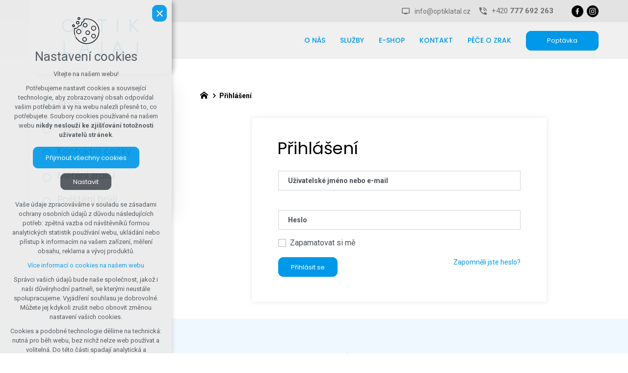

--- FILE ---
content_type: text/html; charset=utf-8
request_url: https://www.optiklatal.cz/prihlaseni
body_size: 6359
content:


<!DOCTYPE html>
<html xmlns="http://www.w3.org/1999/xhtml" lang="cs" xml:lang="cs" dir="ltr">

<head>

<title>Přihlášení | Optik Látal - Optika Žďár nad Sázavou</title>
<meta charset="utf-8">
    <meta name="description" content="Mezi našimi produkty najdete brýlové obruby, brýlové čočky, sluneční brýle, sluneční dioptrické brýle a další brýlové doplňky.">

<meta name="author" content="XART s.r.o.">
<meta name="robots" content="index,follow" />


        <script data-cookieconsent="ignore">
            window.dataLayer = window.dataLayer || [];
            function gtag() {
                dataLayer.push(arguments)
            }
            gtag("consent", "default", {
                ad_personalization: "denied",
                ad_storage: "denied",
                ad_user_data: "denied",
                analytics_storage: "denied",
                functionality_storage: "denied",
                personalization_storage: "denied",
                security_storage: "denied",
                wait_for_update: 500
            });
            gtag("set", "ads_data_redaction", true);
            gtag("set", "url_passthrough", true);
        </script>

<link rel="stylesheet" media="not print" href="/assets/fe/optiklatal_2023/css/froala.css?v=1744740995">
<meta name="viewport" content="width=device-width,initial-scale=1">
<link rel="apple-touch-icon" sizes="180x180" href="/assets/fe/optiklatal_2023/favicon/apple-touch-icon.png">
<link rel="icon" type="image/png" href="/assets/fe/optiklatal_2023/favicon/favicon-96x96.png" sizes="96x96">
<link rel="icon" type="image/svg+xml" href="/assets/fe/optiklatal_2023/favicon/favicon.svg">
<link rel="manifest" href="/assets/fe/optiklatal_2023/favicon/site.webmanifest">
<link rel="shortcut icon" href="/assets/fe/optiklatal_2023/favicon/favicon.ico">
<meta name="msapplication-TileColor" content="#ffffff">
<meta name="msapplication-TileImage" content="/assets/fe/optiklatal_2023/favicon/mstile-144x144.png">
<meta name="msapplication-config" content="/assets/fe/optiklatal_2023/favicon/browserconfig.xml">
<meta name="theme-color" content="#ffffff">

<link rel="stylesheet" href="/assets/fe/optiklatal_2023/svg/svg-symbols.css?v=1744740903" media="not print">
<link rel="stylesheet" href="/assets/fe/optiklatal_2023/css/jquery.fancybox.min.css?v=1744740892" media="not print">
<link rel="stylesheet" href="/assets/fe/optiklatal_2023/css/segments/accessibility.css?v=1744740886" media="not print">
<link rel="stylesheet" href="/assets/fe/optiklatal_2023/css/segments/search.css?v=1744740886" media="not print">

<script src="/assets/fe/optiklatal_2023/js/jquery.min.js?v=1744740891"></script>
<script src="/assets/fe/optiklatal_2023/js/other/nette.ajax.js?v=1746435914"></script>
<script src="/assets/fe/optiklatal_2023/js/popper.min.js?v=1744740892"></script>
<script src="/assets/fe/optiklatal_2023/js/bootstrap.bundle.min.js?v=1744740891"></script>
<script src="/assets/fe/optiklatal_2023/js/jquery.basictable.min.js?v=1744740891"></script>
<script src="/assets/fe/optiklatal_2023/js/base/scripts.js?v=1746435914"></script>
<script src="/assets/fe/optiklatal_2023/js/jquery.fancybox.min.js?v=1744740892"></script>
<script src="/assets/fe/optiklatal_2023/js/util.js?v=1744740891"></script>

<link rel="stylesheet" href="/assets/fe/optiklatal_2023/css/segments/wf-10-2-5.css?v=1744740886" media="not print">
<link rel="stylesheet" href="/assets/fe/optiklatal_2023/css/segments/wrapper-header.css?v=1744740886" media="not print">

<link id="load-source-files" rel="stylesheet" href="/assets/fe/optiklatal_2023/css/segments/wf-15-6.css?v=1744740886">
		<link rel="stylesheet" media="not print" type="text/css" href="/assets/fe/optiklatal_2023/css/segments/wf-1-5.css?v=1744740886">
		<link rel="stylesheet" media="not print" type="text/css" href="/assets/fe/optiklatal_2023/css/segments/wf-95-2-1.css?v=1744740886">
		<link rel="stylesheet" media="not print" type="text/css" href="/assets/fe/optiklatal_2023/css/segments/wf-80-1.css?v=1744740886">
<link rel="stylesheet" href="/assets/fe/optiklatal_2023/css/template.css?v=1744740993" media="not print">




    <link rel="canonical" href="https://www.optiklatal.cz/prihlaseni" />
<meta id="assets-path" data-route="/assets/fe/optiklatal_2023/">

<meta property="og:url" content="https://www.optiklatal.cz/prihlaseni"/>
<meta property="og:type" content="website"/>
<meta property="og:title" content="Přihlášení"/>
<meta property="og:site_name" content="Optik Látal - Optika Žďár nad Sázavou"/>
<meta property="og:description" content="Mezi našimi produkty najdete brýlové obruby, brýlové čočky, sluneční brýle, sluneční dioptrické brýle a další brýlové doplňky."/>


<meta name="facebook-domain-verification" content="ofzwolvxcpdjeb0apbm0rk4twtqe6x" />


        <!-- Google Tag Manager -->
        <script>(function(w,d,s,l,i){ w[l]=w[l]||[];w[l].push({'gtm.start':
        new Date().getTime(),event:'gtm.js'});var f=d.getElementsByTagName(s)[0],
        j=d.createElement(s),dl=l!='dataLayer'?'&l='+l:'';j.async=true;j.src=
        'https://www.googletagmanager.com/gtm.js?id='+i+dl;f.parentNode.insertBefore(j,f);
        })(window,document,'script','dataLayer',"GTM-TJ7TTJT");</script>
        <!-- End Google Tag Manager -->

		<script type="text/javascript" src="/assets/fe/optiklatal_2023/js/segments/wf-95-2-1.js?v=1746435914"></script>
		<script type="text/javascript" src="/assets/fe/optiklatal_2023/js/segments/smap.js?v=1746435914"></script>
		<script type="text/javascript" src="/assets/fe/js/fbc.js?v=1747652045"></script>
		<script type="text/javascript" src="/assets/fe/js/cookieBar.js?v=1747652045"></script>
		<script type="text/javascript" src="/assets/fe/optiklatal_2023/js/segments/wf-80-1.js?v=1746435914"></script>
</head>

	<body class="body-subpage  page-33 type-system-login page-no-h1">



        <!-- Google Tag Manager (noscript) -->
        <noscript><iframe src="https://www.googletagmanager.com/ns.html?id=GTM-TJ7TTJT"
        height="0" width="0" style="display:none;visibility:hidden"></iframe></noscript>
        <!-- End Google Tag Manager (noscript) -->


<script> document.documentElement.className += ' js'</script>

<div id="snippet--messages">
	<div class="wrapper-toast" id="flashes">
	</div>
</div>
				<div class="body-crop">



<div class="wrapper-header ">
	<div class="wf-header-10-2-5">
		<header role="banner">
			<div class="container">
				<div class="wf-outer">
					<div class="wf-wrapper">


		<div class="fr-customHtml logo" data-fr-id="2">
		
<div class="wrapper-logo">
    <div class="wrapper-logo-inner">
        <div class="wrapper-logo-img">
            <a href="https://www.optiklatal.cz">
                <img src="/assets/fe/optiklatal_2023/svg/src/img/logo-header.svg" alt="Optik Látal - Optika Žďár nad Sázavou">
            </a>
        </div>
    </div>
</div>

		</div>

						<div class="wrapper-right">
							<div class="wrapper-row-1">


		<div class="fr-contactInfo icon-first mark-hamburger-contact" data-fr-id="3">
		

    <ul class="items">

<li class="item  email email-1">
			<a href="mailto:info@optiklatal.cz" class="icon-text">
				<div class="icon-text-wrapper">
					<div class="icon-caption"> info@optiklatal.cz </div>
						<div class="icon-svg">
							<svg class="icon-email" aria-hidden="true">
							<use xlink:href="/assets/fe/optiklatal_2023/svg/svg-symbols.svg#icon-email"></use>
							</svg>
						</div>
				</div>
			</a>
</li>

<li class="item  phone phone-1">
			<a href="tel:+420777692263" class="icon-text">
				<div class="icon-text-wrapper">
					<div class="icon-caption"> +420 <strong>777 692 263</strong> </div>
						<div class="icon-svg">
							<svg class="icon-phone" aria-hidden="true">
							<use xlink:href="/assets/fe/optiklatal_2023/svg/svg-symbols.svg#icon-phone"></use>
							</svg>
						</div>
				</div>
			</a>
</li>
    </ul>

		</div>
		<div class="fr-socialIcons mark-hamburger-social" data-fr-id="4">
		
	<div class="wrapper-title">
		
	</div>
	<nav role="navigation" aria-label="">
		<ul>
			<li>
				<a href="https://www.facebook.com/OptikLatal/" target="_blank" class="wrapper-facebook">
						<svg class="icon-facebook" aria-hidden="true"> <use xlink:href="/assets/fe/optiklatal_2023/svg/svg-symbols.svg#icon-facebook"></use> </svg>
					<span class="bf">facebook</span>
				</a>
			</li>
			<li>
				<a href="https://www.instagram.com/optiklatal/" target="_blank" class="wrapper-instagram">
						<svg class="icon-instagram" aria-hidden="true"> <use xlink:href="/assets/fe/optiklatal_2023/svg/svg-symbols.svg#icon-instagram"></use> </svg>
					<span class="bf">instagram</span>
				</a>
			</li>
		</ul>
	</nav>

		</div>

							</div>
							<div class="wrapper-row-2">


		<div class="fr-menu mark-header-menu mark-hamburger-menu" data-order="2" data-fr-id="6">
		

<nav role="navigation" aria-label="" data-lang-show="Zobrazit podnabídku" data-lang-hide="Skrýt podnabídku">
	<ul class="menu-webmenu-web drop-down horizontally-menu mark-wrapper-menu" data-lang-more="Více" data-count-item="0">
			<li >
				<div class="wr">

							<a class="item-link" href="/o-nas" >
								<span class="item-title">O nás</span>
							</a>
				</div>
					</li>
			<li >
				<div class="wr">

							<a class="item-link" href="/nase-sluzby" >
								<span class="item-title">Služby</span>
							</a>
				</div>
					</li>
			<li >
				<div class="wr">

							<a class="item-link" href="https://eshop.optiklatal.cz/"  target="_blank">
								<span class="item-title">E-shop</span>
							</a>
				</div>
					</li>
			<li >
				<div class="wr">

							<a class="item-link" href="/kontakt" >
								<span class="item-title">Kontakt</span>
							</a>
				</div>
					</li>
			<li >
				<div class="wr">

							<a class="item-link" href="/pece-o-zrak" >
								<span class="item-title">Péče o zrak</span>
							</a>
				</div>
					</li>
	</ul>
</nav>

		</div>
		<div class="fr-customHtml-button mark-hamburger-button-bottom mark-header-button" data-fr-id="5">
		
<div class="container">
    <div class="wrapper">
            <div class="wrapper-subtitle">
                <p><a class="btn  icon-text " href="/poptavka"><span class="icon-text-wrapper"><span class="icon-caption">Poptávka</span></span></a></p>
            </div>
    </div>
</div>

		</div>

							</div>
						</div>
					</div>
					<div class="wf-wrapper-bottom">



					</div>
				</div>
			</div>
		</header>
	</div>
</div>
						




				<div class="container">
					<div class="layout">
						<aside role="complementary" class="layout-left">


		<section class="fr-menu menu-items mark-header-menu mark-hamburger-menu" data-order="1" data-fr-id="14">
		

<div class="wf-fragment-1-5">
	<div class="container">
		<div class="wf-wrapper">
			<div class="wf-inner">
				<div class="wf-content">
					<nav role="navigation" aria-label="" data-lang-show="Zobrazit podnabídku" data-lang-hide="Skrýt podnabídku">
						<ul class="menu-web click-down" data-lang-more="Více" data-count-item="0">
								<li >
									<div class="wr">
												<a href="/akce" class="item-link" ><span>Akce</span></a>
									</div>
										</li>
								<li >
									<div class="wr">
												<a href="/typy-bryli" class="item-link" ><span>Typy brýlí</span></a>
									</div>
										</li>
								<li >
									<div class="wr">
												<a href="/kontaktni-cocky" class="item-link" ><span>Kontaktní čočky</span></a>
									</div>
										</li>
								<li >
									<div class="wr">
												<a href="/mereni-zraku" class="item-link" ><span>Měření zraku</span></a>
									</div>
										</li>
								<li >
									<div class="wr">
												<a href="/pojisteni-bryli-proti-rozbiti-zdarma" class="item-link" ><span>Pojištění brýlí</span></a>
									</div>
										</li>
						</ul>
					</nav>
				</div>
			</div>
		</div>
	</div>
</div>

		</section>

						</aside>
						<main id="main" role="main" class="main layout-right">
							<div class="wrapper-main">




		<div class="fr-breadcrumbs" data-fr-id="13">
		
<nav role="navigation" aria-label="Drobečková navigace">
    <ol itemscope itemtype="http://schema.org/BreadcrumbList">
        <li itemprop="itemListElement" itemscope itemtype="http://schema.org/ListItem">
            <a itemprop="item" href="https://www.optiklatal.cz">
                <span itemprop="name">Položka</span>
            </a>
            <meta itemprop="position" content="1">
        </li>
            <li itemprop="itemListElement" itemscope itemtype="http://schema.org/ListItem">
                <a itemprop="item" href="https://www.optiklatal.cz/prihlaseni">
                    <span itemprop="name">Přihlášení</span>
                </a>
                <meta itemprop="position" content="2">
            </li>
    </ol>
</nav>

		</div>

	<div class="fr-login ">

	<div class="wrapper-page">

<div class="wf-fragment-13-1 wf-userforms">
    <div class="container">
        <div class="wf-wrapper">
            <div class="wf-inner">
                <div class="wf-header">
                    <h1>
                        Přihlášení
                    </h1>
                </div>
                <div class="wf-content">
                        <form action="/prihlaseni" method="post" id="frm-Login-loginFormControl" class="form-label-sensitive form-user-profile">
                            <div class="form-group">
                                <div class="input-line">
                                    <label for="frm-Login-loginFormControl-username" class="required label">Uživatelské jméno nebo e-mail</label>
                                    <input type="text" name="username" class="form-control" id="frm-Login-loginFormControl-username" required data-nette-rules='[{"op":":filled","msg":"Zadejte uživatelské jméno nebo e-mail"}]'>
                                </div>
                                <div class="input-line">
                                    <label for="frm-Login-loginFormControl-password" class="required label">Heslo</label>
                                    <input type="password" name="password" class="form-control" id="frm-Login-loginFormControl-password" required data-nette-rules='[{"op":":filled","msg":"Zadejte heslo"}]'>
                                </div>
                                <div class="custom-control custom-checkbox custom-control-inline">
                                    <input type="checkbox" name="remember" id="frm-Login-loginFormControl-remember" class="custom-control-input">
                                    <label for="frm-Login-loginFormControl-remember" class="custom-control-label">Zapamatovat si mě</label>
                                </div>
                                <div class="wrapper-footer">
                                    <div class="wrapper-button">
                                        <input type="submit" name="send" class="btn" value="Přihlásit se">
                                    </div>
                                    <div class="wrapper-note">
                                        <ul>
                                            <li>
                                                <a href="/obnova-hesla">
                                                    Zapomněli jste heslo?
                                                </a>
                                            </li>
                                        </ul>
                                    </div>
                                </div>
                            </div>
                        <input type="hidden" name="_do" value="Login-loginFormControl-submit"></form>

                </div>
            </div>
        </div>
    </div>
</div>

    </div>
	</div>


		<section class="fr-banners pikto-items usp-ban fragment-bg-blue  wr-uh" data-fr-id="25">
		

<div class="wf-fragment-95-2-1  ">
<div class="wf-fragment">


        <div class="container">
            <div class="wf-wrapper">
                <div class="wf-inner">

                    <div class="wf-content">
						<div class="wrapper-items">
							<ul class="items cnt-4" >
									<li class="item historie-vice-nez-80-let">
											<div class="wrapper-link-item">

		<div class="wrapper-svg-item icon_1">
			<div class="box-svg-item">
			<img class="img-icon" src="/storage/svgIcons/4/bryle.svg" alt="" aria-hidden="true" width="148" height="68">
			</div>
		</div>


											<div class="wrapper-title-item">
												<div class="box-title-item">
													<h2 class="title-item">
														Historie <strong>více než 80 let</strong>
													</h2>
												</div>
											</div>
											</div>
									</li>
									<li class="item vsichni-zamestnanci-jsou-ocni-optici-nebo-optometriste">
											<div class="wrapper-link-item">

		<div class="wrapper-svg-item icon_1">
			<div class="box-svg-item">
			<img class="img-icon" src="/storage/svgIcons/2/eye.svg" alt="" aria-hidden="true" width="127" height="105">
			</div>
		</div>


											<div class="wrapper-title-item">
												<div class="box-title-item">
													<h2 class="title-item">
														Všichni zaměstnanci jsou <strong>oční optici</strong> nebo <strong>optometristé</strong>
													</h2>
												</div>
											</div>
											</div>
									</li>
									<li class="item brouseni-skel-primo-na-optice">
											<div class="wrapper-link-item">

		<div class="wrapper-svg-item icon_1">
			<div class="box-svg-item">
			<img class="img-icon" src="/storage/svgIcons/1/obrucky.svg" alt="" aria-hidden="true" width="156" height="88">
			</div>
		</div>


											<div class="wrapper-title-item">
												<div class="box-title-item">
													<h2 class="title-item">
														<strong>Broušení skel</strong> přímo na&nbsp;optice
													</h2>
												</div>
											</div>
											</div>
									</li>
									<li class="item 1-500-bryli-primo-na-optice">
											<div class="wrapper-link-item">

		<div class="wrapper-svg-item icon_1">
			<div class="box-svg-item">
			<img class="img-icon" src="/storage/svgIcons/3/optic.svg" alt="" aria-hidden="true" width="154" height="77">
			</div>
		</div>


											<div class="wrapper-title-item">
												<div class="box-title-item">
													<h2 class="title-item">
														<strong>1 500 brýlí</strong> přímo na&nbsp;optice
													</h2>
												</div>
											</div>
											</div>
									</li>
							</ul>
						</div>
					</div>
                </div>
            </div>
        </div>
	</div>
</div>

		</section>



							</div>
						</main>
					</div>
				</div>


<footer role="contentinfo" class="footer">
	<div class="wf-footer-15-6">
		<div class="footer-top">
			<div class="footer-item-0">
				<div class="wrapper-row-1">


		<div class="fr-contactInfo" data-fr-id="12">
		
    <div class="wrapper-title" id="title-fr-12" >
        <h2>Optik Látal</h2>
    </div>

    <ul class="items">

<li class="item  address">
			<div class="icon-text">
				<div class="icon-text-wrapper">
					<div class="icon-caption"> Studentská 4 - poliklinika<br>591 01 Žďár nad Sázavou </div>
						<div class="icon-svg">
							<svg class="icon-address" aria-hidden="true">
							<use xlink:href="/assets/fe/optiklatal_2023/svg/svg-symbols.svg#icon-address"></use>
							</svg>
						</div>
				</div>
			</div>
</li>

<li class="item  phone phone-1">
			<a href="tel:+420777692263" class="icon-text">
				<div class="icon-text-wrapper">
					<div class="icon-caption"> +420 <strong>777 692 263 </strong> </div>
						<div class="icon-svg">
							<svg class="icon-phone" aria-hidden="true">
							<use xlink:href="/assets/fe/optiklatal_2023/svg/svg-symbols.svg#icon-phone"></use>
							</svg>
						</div>
				</div>
			</a>
</li>

<li class="item  email email-1">
			<a href="mailto:info@optiklatal.cz" class="icon-text">
				<div class="icon-text-wrapper">
					<div class="icon-caption"> info@optiklatal.cz </div>
						<div class="icon-svg">
							<svg class="icon-email" aria-hidden="true">
							<use xlink:href="/assets/fe/optiklatal_2023/svg/svg-symbols.svg#icon-email"></use>
							</svg>
						</div>
				</div>
			</a>
</li>

<li class="item  link link-1">
			<a href="/kontakt" class="icon-text">
				<div class="icon-text-wrapper">
					<div class="icon-caption"> podrobné kontakty </div>
						<div class="icon-svg">
							<svg class="icon-link" aria-hidden="true">
							<use xlink:href="/assets/fe/optiklatal_2023/svg/svg-symbols.svg#icon-link"></use>
							</svg>
						</div>
				</div>
			</a>
</li>
    </ul>

		</div>

				</div>
				<div class="wrapper-row-2">



				</div>
			</div>
			<div class="footer-item-1">


		<div class="fr-maps" data-fr-id="11">
		
<div class="maps-wrapper">

<div class="smap" id="fragmentMap-11" data-map-zoom="16" data-map-clustering="0" data-map-type="osm"  ></div>
<script>
    document.addEventListener("DOMContentLoaded", function() {
        const customPoints = [];
            popupContent = '';
                popupContent += '<div class="card"><div class="card-header"><b>' + "Optik Látal" + '</b></div>';
                popupContent += '<div class="card-body">' + "Studentská 1699/4, Žďár nad Sázavou" + '</div>';
                popupContent += '<div class="card-footer"></div></div>'
            customPoints.push({
                coords: [49.5657922, 15.9413939],
                text: popupContent
            });
        const mapElementId = "fragmentMap-11";
        initMapOnVisible(customPoints, mapElementId);
    });
</script>
</div>

		</div>

			</div>
		</div>
		<div class="footer-bottom">
			<div class="container">
				<div class="wrapper-bottom">
<div class="fr-customHtml-copyright">
	&copy; 2026 Copyright Optik Látal
</div><div class="fr-customHtml-xart">
	<a href="https://www.xart.cz" target="_blank" class="icon-text">
		<span class="icon-text-wrapper">
			<span class="icon-caption">
				Vytvořil xart.cz
			</span>
			<span class="icon-svg">
				<svg role="img" class="icon-xart" aria-label="Vytvořil xart.cz">
					<use xlink:href="/assets/fe/optiklatal_2023/svg/svg-symbols.svg#icon-xart"></use>
				</svg>
			</span>
		</span>
	</a>
</div>				</div>
			</div>
		</div>
	</div>
</footer>		</div>
<div class="header-small" aria-hidden="true">
	<div class="container">
		<div class="wrapper">
			<div class="wrapper-left">
			</div>
			<div class="wrapper-right">
				<div class="menu"></div>
				<div class="buttons"></div>
				<div class="group-icons">
					<button class="fr-custom-toggle-menu toggle-menu toggle header-icon" data-toggle="show-hamburger">
						<svg role="img" class="icon-close act">
							<use xlink:href="/assets/fe/optiklatal_2023/svg/svg-symbols.svg#icon-close"></use>
						</svg>
						<svg role="img" class="icon-menu ">
							<use xlink:href="/assets/fe/optiklatal_2023/svg/svg-symbols.svg#icon-menu"></use>
						</svg>
						<span>Menu</span>
					</button>
				</div>
			</div>
		</div>
	</div>
</div>
<script src="/assets/js/netteForms.min.js?v=1723726186"></script>

	<script src="https://www.google.com/recaptcha/api.js?render=explicit"></script>
	<script src="/assets/fe/js/invisibleRecaptcha.js?v=1677685386"></script>

<script src="/assets/fe/js/front.js?v=1747652045"></script>







		<div class="fr-cookieBar" data-fr-id="23">
		

<div class="wf-fragment-80-1">
	<div class="wrapper-cookie cookie-load ">
		<div class="cookie-image">
			<img src="data:image/svg+xml,%3Csvg xmlns='http://www.w3.org/2000/svg' viewBox='0 0 56.44 55.37' width='56.44px' height='55.37px'%3E%3Cg id='Vrstva_2' data-name='Vrstva 2'%3E%3Cg id='Vrstva_2-2' data-name='Vrstva 2'%3E%3Cpath d='M13.79,26.21a3.63,3.63,0,1,1-3.63,3.63,3.64,3.64,0,0,1,3.63-3.63m0-1.52a5.15,5.15,0,1,0,5.15,5.15,5.16,5.16,0,0,0-5.15-5.15Z'/%3E%3Cpath d='M44.44,19.12a3.63,3.63,0,1,1-3.62,3.63,3.62,3.62,0,0,1,3.62-3.63m0-1.52a5.15,5.15,0,1,0,5.15,5.15,5.16,5.16,0,0,0-5.15-5.15Z'/%3E%3Cpath d='M27.05,13.35a3.13,3.13,0,1,1-3.12,3.13,3.13,3.13,0,0,1,3.12-3.13m0-1.52a4.65,4.65,0,1,0,4.65,4.65,4.65,4.65,0,0,0-4.65-4.65Z'/%3E%3Cpath d='M25.8,42.62a3.13,3.13,0,1,1-3.13,3.13,3.13,3.13,0,0,1,3.13-3.13m0-1.52a4.65,4.65,0,1,0,4.64,4.65A4.65,4.65,0,0,0,25.8,41.1Z'/%3E%3Cpath d='M32.3,28.94a3.13,3.13,0,1,1-3.13,3.12,3.13,3.13,0,0,1,3.13-3.12m0-1.52A4.65,4.65,0,1,0,37,32.06a4.65,4.65,0,0,0-4.65-4.64Z'/%3E%3Cpath d='M44.37,35.94a3.13,3.13,0,1,1-3.12,3.12,3.13,3.13,0,0,1,3.12-3.12m0-1.52A4.65,4.65,0,1,0,49,39.06a4.64,4.64,0,0,0-4.65-4.64Z'/%3E%3Cpath d='M11.57,9.42a1.9,1.9,0,1,1-1.9,1.89,1.9,1.9,0,0,1,1.9-1.89m0-1.53A3.42,3.42,0,1,0,15,11.31a3.42,3.42,0,0,0-3.42-3.42Z'/%3E%3Cpath d='M14.05,1.52a1.25,1.25,0,1,1-1.24,1.25,1.25,1.25,0,0,1,1.24-1.25m0-1.52a2.77,2.77,0,1,0,2.77,2.77A2.77,2.77,0,0,0,14.05,0Z'/%3E%3Cpath d='M2.77,16.38a1.25,1.25,0,1,1-1.25,1.25,1.24,1.24,0,0,1,1.25-1.25m0-1.52a2.77,2.77,0,1,0,2.76,2.77,2.77,2.77,0,0,0-2.76-2.77Z'/%3E%3Cpath d='M30.09,55.37a26.33,26.33,0,0,1-23.27-14,.76.76,0,1,1,1.35-.71A24.81,24.81,0,1,0,25.68,4.58v.14a7,7,0,0,1-5,6.67,5.32,5.32,0,0,1,0,.69,7,7,0,0,1-6.95,7,4,4,0,0,1-.49,0,7,7,0,0,1-6.65,4.93,6,6,0,0,1-.85-.05A24.48,24.48,0,0,0,5.26,29a25,25,0,0,0,.91,6.67.75.75,0,0,1-.53.93.77.77,0,0,1-.94-.53,26.52,26.52,0,0,1-.23-13.25.77.77,0,0,1,.92-.57,5.36,5.36,0,0,0,1.26.15A5.42,5.42,0,0,0,12,18a.77.77,0,0,1,.88-.6,6.07,6.07,0,0,0,.94.08,5.44,5.44,0,0,0,5.43-5.43A5.33,5.33,0,0,0,19.1,11a.79.79,0,0,1,.11-.58.8.8,0,0,1,.5-.32,5.42,5.42,0,0,0,4.45-5.34,5.14,5.14,0,0,0-.05-.66.78.78,0,0,1,.6-.84,26.91,26.91,0,0,1,5.38-.55,26.35,26.35,0,0,1,0,52.7Z'/%3E%3Cpath d='M6.41,39.5a.75.75,0,0,1-.7-.48c-.06-.14-.12-.28-.17-.43A.76.76,0,0,1,7,38l.17.41a.76.76,0,0,1-.42,1A.72.72,0,0,1,6.41,39.5Z'/%3E%3C/g%3E%3C/g%3E%3C/svg%3E" alt="">
		</div>
		<button class="cookie-button-close svg-icon-wrapper btn btn-primary bt bt-ghost-dark icon bt-sm">
			<svg role="img" class="icon-close svg-icon" aria-label="Zavřít lištu">
				<use xlink:href="/assets/fe/optiklatal_2023/svg/svg-symbols.svg#icon-close"></use>
			</svg>
		</button>
		<h2 class="cookie-title" id="cookie-title">
				<p>Nastavení cookies</p>
		</h2>
		<p class="cookie-subtitle" id="cookie-subtitle">
				<p>Vítejte na našem webu!</p>
		</p>
		<p id="cookie-note">
			<p>Potřebujeme nastavit cookies a související technologie, aby zobrazovaný obsah odpovídal vašim potřebám a vy na webu nalezli přesně to, co potřebujete. Soubory cookies používané na našem webu <strong>nikdy neslouží ke zjišťování totožnosti uživatelů stránek</strong>.</p>
		</p>
		<div>
			<div class="cookie-wrapper-button">
				<button class="cookie-button-ok bt btn bt-dark" data-url="/prihlaseni?do=fragmentControl-systemBottom-cookie_bar-setConsent" data-expiry="30">
				   Přijmout všechny cookies
				</button>
			</div>
			<div class="cookie-wrapper-button">
				<button class="cookie-button-white cookie-button-more btn btn-secondary bt bt-ghost-dark bt-sm" id="cookie-button-more" onclick="cookieOptionalMore()">
					Nastavit
				</button>
			</div>
			<div id="cookie-settings">
				<div>
					<div class="cookie-settings-note">
						<div id="cookie-settings-note-title">
							<p><span><strong>Technická cookies</strong></span></p><ul><li>nutná pro provozování webu</li><li>udržení kontextu stránek (session): případná přihlášení, volby jazyka, apod.</li></ul><p><span><strong>Volitelná cookies</strong></span></p><ul><li>analytická pro anonymizované vyhodnocení návštěvnosti</li><li>marketingová cookies (Google, Seznam, Facebook)</li></ul>
						</div>
							<p>
								<a href="https://www.optiklatal.cz/ochrana-osobnich-udaju#nastaveni-cookies" class="more_info" id="cookie-more-info">Více informací o cookies na našem webu</a>
							</p>
					</div>
					<div class="cookie-wrapper-button" id="cookie-button-ok-id">
						<button class="cookie-button-ok bt btn bt-dark bt-sm" data-url="/prihlaseni?do=fragmentControl-systemBottom-cookie_bar-setConsent" data-expiry="30">
							Přijmout všechny cookies
						</button>
					</div>
					<div class="cookie-wrapper-button">
						<button class="cookie-button-white cookie-button-reject btn btn-secondary bt bt-ghost-dark bt-sm" data-url="/prihlaseni?do=fragmentControl-systemBottom-cookie_bar-setConsent" data-expiry="30">
							Odmítnout volitelná
						</button>
					</div>
				</div>
			</div>
		</div>
		<div class="cookie-info">
			<p>Vaše údaje zpracováváme v souladu se zásadami ochrany osobních údajů z důvodu následujících potřeb: zpětná vazba od návštěvníků formou analytických statistik používání webu, ukládání nebo přístup k informacím na vašem zařízení, měření obsahu, reklama a vývoj produktů.</p>
				<p>
					<a href="https://www.optiklatal.cz/ochrana-osobnich-udaju#nastaveni-cookies" class="more_info" id="cookie-more-info">Více informací o cookies na našem webu</a>
				</p>
			<p>Správci vašich údajů bude naše společnost, jakož i naši důvěryhodní partneři, se kterými neustále spolupracujeme. Vyjádření souhlasu je dobrovolné. Můžete jej kdykoli zrušit nebo obnovit změnou nastavení vašich cookies.</p>
			<p>Cookies a podobné technologie dělíme na technická: nutná pro běh webu, bez nichž nelze web používat a volitelná. Do této části spadají analytická a marketingová cookies.</p>
		</div>
	</div>
</div>

		</div>




    <script>
        document.addEventListener("DOMContentLoaded", function() {
            window.dataLayer = window.dataLayer || [];
            var pushDataArray = JSON.parse("[{\"event\":\"viewPage\",\"name\":\"Přihlášení\",\"type\":\"Přihlašovací formulář\",\"url\":\"https://www.optiklatal.cz/prihlaseni\",\"locale\":\"cs\"},{\"event\":\"fb_viewPage\",\"event_id\":\"z4z2yxj97q69797da08e3018.84223245\"}]");

            pushDataArray.forEach(function(gtmData) {
                window.dataLayer.push(gtmData);
            });
        });
    </script>




<link rel="stylesheet" href="/assets/fe/optiklatal_2023/css/template-print.css?v=1744740991" media="print">




	</body>
</html>



--- FILE ---
content_type: text/css
request_url: https://www.optiklatal.cz/assets/fe/optiklatal_2023/svg/svg-symbols.css?v=1744740903
body_size: 319
content:
.icon-address {
  width: 0.6995192307692307em;
  height: 1em;
}

.icon-arrow-down {
  width: 1.620745542949757em;
  height: 1em;
}

.icon-arrow-left {
  width: 0.616969696969697em;
  height: 1em;
}

.icon-arrow-right {
  width: 0.616969696969697em;
  height: 1em;
}

.icon-arrow-up {
  width: 1.620745542949757em;
  height: 1em;
}

.icon-basket {
  width: 1em;
  height: 1em;
}

.icon-check {
  width: 1em;
  height: 1em;
}

.icon-checkmark {
  width: 1em;
  height: 1em;
}

.icon-close {
  width: 1em;
  height: 1em;
}

.icon-contact {
  width: 0.6340916372957385em;
  height: 1em;
}

.icon-date {
  width: 0.8992805755395684em;
  height: 1em;
}

.icon-email {
  width: 1.2239298245614034em;
  height: 1em;
}

.icon-error {
  width: 1em;
  height: 1em;
}

.icon-exclamation {
  width: 0.3571428571428571em;
  height: 1em;
}

.icon-facebook-shared {
  width: 1em;
  height: 1em;
}

.icon-facebook {
  width: 0.9999999999999999em;
  height: 1em;
}

.icon-favicon-square {
  width: 1em;
  height: 1em;
}

.icon-favicon {
  width: 1em;
  height: 1em;
}

.icon-file-doc {
  width: 0.75em;
  height: 1em;
}

.icon-file-pdf {
  width: 0.75em;
  height: 1em;
}

.icon-file-ppt {
  width: 0.75em;
  height: 1em;
}

.icon-file-xls {
  width: 0.75em;
  height: 1em;
}

.icon-file-zip {
  width: 0.75em;
  height: 1em;
}

.icon-home {
  width: 1em;
  height: 1em;
}

.icon-instagram {
  width: 0.9999999999999999em;
  height: 1em;
}

.icon-link {
  width: 1em;
  height: 1em;
}

.icon-linkedin {
  width: 0.9999999999999999em;
  height: 1em;
}

.icon-location-smap {
  width: 0.6992801047120419em;
  height: 1em;
}

.icon-menu {
  width: 1.1428571428571428em;
  height: 1em;
}

.icon-message-alert {
  width: 0.9992721979621543em;
  height: 1em;
}

.icon-message-attention {
  width: 1.0779569892473118em;
  height: 1em;
}

.icon-message-cancel {
  width: 0.84375em;
  height: 1em;
}

.icon-message-error {
  width: 1em;
  height: 1em;
}

.icon-message-info {
  width: 0.999636098981077em;
  height: 1em;
}

.icon-minus {
  width: 7.115107913669066em;
  height: 1em;
}

.icon-more {
  width: 1em;
  height: 1em;
}

.icon-pause {
  width: 1em;
  height: 1em;
}

.icon-phone {
  width: 1em;
  height: 1em;
}

.icon-play {
  width: 1em;
  height: 1em;
}

.icon-plus {
  width: 1em;
  height: 1em;
}

.icon-print {
  width: 1em;
  height: 1em;
}

.icon-search {
  width: 1em;
  height: 1em;
}

.icon-slide-dot-active {
  width: 1em;
  height: 1em;
}

.icon-slide-dot {
  width: 1em;
  height: 1em;
}

.icon-slide-left {
  width: 1em;
  height: 1em;
}

.icon-slide-right {
  width: 1em;
  height: 1em;
}

.icon-summary-next {
  width: 0.34583127775037em;
  height: 1em;
}

.icon-tiktok {
  width: 0.9999999999999999em;
  height: 1em;
}

.icon-twitter {
  width: 0.9999999999999999em;
  height: 1em;
}

.icon-user {
  width: 1.0444444444444445em;
  height: 1em;
}

.icon-xart {
  width: 1em;
  height: 1em;
}

.icon-youtube {
  width: 1.0002502502502502em;
  height: 1em;
}



--- FILE ---
content_type: text/css
request_url: https://www.optiklatal.cz/assets/fe/optiklatal_2023/css/segments/search.css?v=1744740886
body_size: 1551
content:
:root{--sSize:1;--sCalc:1;--fsSize:1;--fsCalc:1}@media (max-width:1920px){:root{--sSize:1;--sCalc:1;--fsSize:1;--fsCalc:1}}@media (min-width:1920px){:root{--sSize:0;--sCalc:1.90476;--fsSize:0;--fsCalc:1.145038}}.suggestions .group-article li:before,.suggestions .group-categories li:before,.suggestions .group-content li:before,.suggestions .group-producer li:before{height:1em;width:.616969697em}.wrapper-suggestions{position:relative}.suggestions{background:#fff;box-shadow:0 1rem 1rem rgba(0,0,0,.2);left:0;margin-right:3rem;max-height:calc(70vh - 15rem);overflow:auto;position:absolute;top:2px;width:100%}.suggestions.view{display:block}.suggestions ul{border-top:none;list-style:none;margin:0;padding:0}.suggestions li{background:none;list-style-image:none;list-style-type:none;margin:0;padding:0}.suggestions li:before{bottom:auto;content:"";display:none;height:auto;left:auto;margin:0;padding:0;position:static;right:auto;top:auto;width:auto}.suggestions li:first-child .link-item{border-top:0}.suggestions .link-item{align-items:center;border-top:1px solid rgba(0,152,232,.1);color:#0098e8;display:flex;padding:.5rem 1rem}.suggestions .link-item:active,.suggestions .link-item:focus,.suggestions .link-item:hover{background:rgba(0,152,232,.1);color:#0098e8;text-decoration:none}.suggestions figure{flex:0 0;flex-basis:5rem;margin:0;max-width:5rem;padding:0 1rem 0 0;width:5rem}.suggestions figure img{display:flex;width:100%}.suggestions .group-article li,.suggestions .group-categories li,.suggestions .group-content li,.suggestions .group-producer li{padding-left:2.5rem;position:relative}.suggestions .group-article li:before,.suggestions .group-categories li:before,.suggestions .group-content li:before,.suggestions .group-producer li:before{background:url("data:image/svg+xml;charset=utf-8,%3Csvg xmlns='http://www.w3.org/2000/svg' width='10.18' height='16.5' fill='%23495057' viewBox='0 0 10.18 16.5'%3E%3Ctitle%3Earrow-right%3C/title%3E%3Cpath d='M6.32 8.25 0 1.93 1.93 0l8.25 8.25-8.25 8.25L0 14.57Z' class='cls-1' data-name='Vrstva 2'/%3E%3C/svg%3E") no-repeat 50%;background-size:contain;content:"";display:inline-block;font-size:.8rem;left:1.5rem;position:absolute;top:1.1rem}.suggestions .group-products .content-item{align-items:center;display:flex}.suggestions .group-products .wrapper-head{flex:0 0;flex-basis:calc(100% - 11rem);max-width:calc(100% - 11rem);width:calc(100% - 11rem)}.suggestions .content-item{flex:1 1;flex-basis:auto;max-width:none;width:auto}.suggestions .eshop-stock{font-weight:400}.suggestions .title-item{font-size:1.6rem;font-size:1.5rem;font-weight:400;line-height:1.2;margin:0;overflow:hidden;text-overflow:ellipsis}.suggestions .wrapper-price{flex:0 0;flex-basis:11rem;max-width:11rem;text-align:right;white-space:nowrap;width:11rem}.suggestions .price-main-item{color:#495057;font-size:1.4rem;font-weight:700;white-space:nowrap}.suggestions .price-invalid-item{color:#495057;font-size:1.3rem;text-decoration:line-through;white-space:nowrap}.suggestions .wrapper-group{border:1px solid rgba(0,152,232,.1);margin-bottom:1rem}.suggestions .title-group{background:rgba(0,152,232,.06);font-size:1.4rem;font-weight:700;margin:0;padding:.5rem 1rem}.suggestions .wrapper-all-search{margin-bottom:1rem;padding:0 1rem;text-align:center}.suggestions .wrapper-all-search a{color:#0098e8;display:block;font-size:1.4rem;text-align:center;width:100%}.suggestions .wrapper-all-search .icon-text-wrapper{justify-content:center}.suggestions .wrapper-all-search .icon-text{justify-content:center;text-align:center}@media (min-width:992px){.suggestions{min-width:45rem}}@media (max-width:991.98px){.suggestions{max-height:calc(100vh - 20rem)}}@media (max-width:575.98px){.suggestions .wrapper-all-search{padding-bottom:6rem}}.header-small .toggle-search{align-items:center;display:flex}.btn-close,.toggle-search{background:transparent;border:none;border-radius:none;color:#0098e8;font-size:2rem;letter-spacing:normal;line-height:1;margin:0;padding:0 1rem;text-align:left;text-transform:none;transition:all .2s ease-in-out;word-spacing:normal}@media (prefers-reduced-motion:reduce){.btn-close,.toggle-search{transition:none}}.btn-close:active,.btn-close:focus,.btn-close:hover,.toggle-search:active,.toggle-search:focus,.toggle-search:hover{color:#262a2d}@media (max-width:575.98px){.btn-close,.toggle-search{padding-left:.5rem;padding-right:.5rem}}.fr-search-inline label{margin:0}.fr-search-inline svg{vertical-align:baseline}.fr-search-inline .wrapper-form{display:flex}.fr-search-inline .input-search{width:25rem}.fr-search-inline button{align-items:center;background:transparent;border:none;border-radius:none;color:#0098e8;display:flex;font-size:2rem;letter-spacing:normal;line-height:1;margin:0;padding:0 1rem;text-align:left;text-transform:none;transition:all .2s ease-in-out;word-spacing:normal}@media (prefers-reduced-motion:reduce){.fr-search-inline button{transition:none}}.fr-search-inline button:active,.fr-search-inline button:focus,.fr-search-inline button:hover{color:#262a2d}.fr-search-inline .suggestions{background:#fff;margin:0;max-height:70vh;position:absolute;text-align:left;z-index:450}.fr-search-popup{background:hsla(0,0%,100%,.95);display:block;left:50%;opacity:0;padding:0 2rem;position:fixed;top:-100vh;transform:translateX(-50%);transition:opacity .3s ease-in-out;width:100%;z-index:600}.show-search .fr-search-popup{display:block;opacity:1;top:7rem}.fr-search-popup .wrapper{margin:6rem auto;max-width:53rem;position:relative;transition:all .2s ease-in-out;width:100%}@media (prefers-reduced-motion:reduce){.fr-search-popup .wrapper{transition:none}}.fr-search-popup .wrapper-form{position:relative}.fr-search-popup label{margin:0}.fr-search-popup .label{background:#000;color:#fff;font-size:2rem;left:-200vw;margin:0;position:absolute;top:0}.fr-search-popup input[type=search]{padding-right:4rem;width:calc(100% - 3rem)}.fr-search-popup button{color:#0098e8;position:absolute;right:0;top:50%;transform:translateY(-50%);transition:all .2s ease-in-out}@media (prefers-reduced-motion:reduce){.fr-search-popup button{transition:none}}.fr-search-popup button:active,.fr-search-popup button:focus,.fr-search-popup button:hover{color:#262a2d}.fr-search-popup .btn-search{background:transparent;border:none;border-radius:none;color:#0098e8;font-size:2rem;letter-spacing:normal;margin:-.3rem 0 0;padding:0;right:4rem;text-align:left;text-transform:none;word-spacing:normal}.fr-search-popup .btn-search:active,.fr-search-popup .btn-search:focus,.fr-search-popup .btn-search:hover{background:transparent;color:#262a2d}.fr-search-popup .btn-close{display:block;font-size:1.4rem;height:100%;width:3rem}@media (max-width:991.98px){.show-search .fr-search-popup{display:block;top:5rem}}

--- FILE ---
content_type: text/css
request_url: https://www.optiklatal.cz/assets/fe/optiklatal_2023/css/segments/wf-10-2-5.css?v=1744740886
body_size: 1309
content:
:root{--sSize:1;--sCalc:1;--fsSize:1;--fsCalc:1}@media (max-width:1920px){:root{--sSize:1;--sCalc:1;--fsSize:1;--fsCalc:1}}@media (min-width:1920px){:root{--sSize:0;--sCalc:1.90476;--fsSize:0;--fsCalc:1.145038}}.wf-header-10-2-5 .fr-customHtml-search-button,.wf-header-10-2-5 .fr-languageSelect{margin:0;padding:0 1.5rem;position:relative}.wf-header-10-2-5 .fr-customHtml-search-button:before,.wf-header-10-2-5 .fr-languageSelect:before{background:#f0f0f0;bottom:auto;content:"";display:block;height:4.5rem;left:0;position:absolute;top:0;top:50%;transform:translateY(-50%);transition:.5s;width:1px}@media (prefers-reduced-motion:reduce){.wf-header-10-2-5 .fr-customHtml-search-button:before,.wf-header-10-2-5 .fr-languageSelect:before{transition:none}}.wf-header-10-2-5{position:relative;z-index:5}.wf-header-10-2-5 p{margin:0}.wf-header-10-2-5 .wf-wrapper{align-items:center;background:#fff;display:flex;justify-content:space-between}.wf-header-10-2-5 .wrapper-right{align-items:flex-end;display:flex;flex:0 0;flex-basis:75%;flex-direction:column;max-width:75%;width:75%}.wf-header-10-2-5 .wrapper-row-1{align-items:center;border-bottom:1px solid #ededed;border-top:5px solid #0098e8;display:flex;padding:.5rem 0;text-align:right}.wf-header-10-2-5 .wrapper-row-1>*{margin-left:1rem}.wf-header-10-2-5 .wrapper-row-1>:first-child{margin-left:0}.wf-header-10-2-5 .wrapper-row-2{align-items:center;display:flex;justify-content:flex-end;margin:15px 0;padding-left:calc(2.625rem*var(--sCalc) + 1.25vw*var(--sSize));width:100%}.wf-header-10-2-5 .fr-menu{flex:1 1;position:relative;z-index:3}.wf-header-10-2-5 .fr-customHtml-button{margin-left:3rem;position:relative;z-index:1}.wf-header-10-2-5 .btn{background-color:#0098e8;border-color:#0098e8;color:#fff;padding-left:calc(2.625rem*var(--sCalc) + 1.25vw*var(--sSize));padding-right:calc(2.625rem*var(--sCalc) + 1.25vw*var(--sSize));white-space:nowrap}.wf-header-10-2-5 .btn:hover{background-color:#007fc2;border-color:#0077b5;color:#fff}.wf-header-10-2-5 .btn.focus,.wf-header-10-2-5 .btn:focus{background-color:#007fc2;border-color:#0077b5;box-shadow:0 0 0 .2rem rgba(38,167,235,.5);color:#fff}.wf-header-10-2-5 .btn.disabled,.wf-header-10-2-5 .btn:disabled{background-color:#0098e8;border-color:#0098e8;color:#fff}.show>.wf-header-10-2-5 .btn.dropdown-toggle,.wf-header-10-2-5 .btn:not(:disabled):not(.disabled).active,.wf-header-10-2-5 .btn:not(:disabled):not(.disabled):active{background-color:#0077b5;border-color:#006ea8;color:#fff}.show>.wf-header-10-2-5 .btn.dropdown-toggle:focus,.wf-header-10-2-5 .btn:not(:disabled):not(.disabled).active:focus,.wf-header-10-2-5 .btn:not(:disabled):not(.disabled):active:focus{box-shadow:0 0 0 .2rem rgba(38,167,235,.5)}.wf-header-10-2-5 .wf-wrapper-bottom{display:none}@media (max-width:991.98px){.wf-header-10-2-5{display:none}}.wf-header-10-2-5 .wrapper-row-1{border:none;height:4.5rem;position:relative}.wf-header-10-2-5 .wrapper-row-1:before{background:#e3e3e3;bottom:auto;content:"";display:block;height:100%;left:0;left:-100vw;position:absolute;top:0;transition:.5s;width:200vw}@media (prefers-reduced-motion:reduce){.wf-header-10-2-5 .wrapper-row-1:before{transition:none}}.wf-header-10-2-5 .wrapper-row-1>*{position:relative;z-index:3}.wf-header-10-2-5 .wrapper-row-2{background:#495057;height:7.5rem;margin:0;position:relative}.wf-header-10-2-5 .wrapper-row-2:before{background:#f0f0f0;bottom:auto;content:"";display:block;height:100%;left:0;left:-50vw;position:absolute;top:0;transition:.5s;width:200vw}@media (prefers-reduced-motion:reduce){.wf-header-10-2-5 .wrapper-row-2:before{transition:none}}.wf-header-10-2-5 .wrapper-right{flex:1 1;flex-basis:auto;max-width:none;width:auto}.wf-header-10-2-5 .wf-wrapper{align-items:flex-start;background:transparent}.wf-header-10-2-5 .fr-customHtml.logo{flex:0 0;flex-basis:29rem;max-width:29rem;width:29rem;z-index:5}.wf-header-10-2-5 .fr-customHtml.logo .wrapper-logo-img{align-items:center;background:#fff;border-radius:0 0 4rem 4rem;box-shadow:.5rem .5rem 1rem rgba(0,0,0,.2);display:flex;flex:1 1;flex-basis:auto;height:20rem;justify-content:center;max-width:none;padding:3rem;width:auto}.body-subpage .wf-header-10-2-5 .fr-customHtml.logo .wrapper-logo-img{border-radius:0 0 2rem 2rem;height:15rem}.wf-header-10-2-5 .fr-customHtml.logo .wrapper-logo-img img{width:100%}.wf-header-10-2-5 .fr-customHtml.logo a:active,.wf-header-10-2-5 .fr-customHtml.logo a:focus,.wf-header-10-2-5 .fr-customHtml.logo a:hover{text-decoration:none}.wf-header-10-2-5 .fr-customHtml.logo .logo-text{margin-left:calc(1.575rem*var(--sCalc) + .75vw*var(--sSize))}.wf-header-10-2-5 .fr-customHtml-info{font-size:1.4rem;padding:0 2rem}.wf-header-10-2-5 .fr-customHtml-info:before{display:none}.wf-header-10-2-5 .fr-customHtml-info a{padding:0 .5rem}@media (min-width:992px) and (max-width:1249.98px){.wf-header-10-2-5 .fr-contactInfo .icon-svg{display:none}}.wf-header-10-2-5 .fr-contactInfo{font-size:1.4rem;line-height:1}.wf-header-10-2-5 .fr-contactInfo ul{list-style:none;margin:0;padding:0}.wf-header-10-2-5 .fr-contactInfo li{background:none;display:inline-block;list-style-image:none;list-style-type:none;margin:0 0 0 1.5rem;padding:0;vertical-align:middle}.wf-header-10-2-5 .fr-contactInfo li:before{bottom:auto;content:"";display:none;height:auto;left:auto;margin:0;padding:0;position:static;right:auto;top:auto;width:auto}.wf-header-10-2-5 .fr-contactInfo a.icon-text{color:#707070;display:block;text-decoration:none}.wf-header-10-2-5 .fr-contactInfo a.icon-text:active,.wf-header-10-2-5 .fr-contactInfo a.icon-text:focus,.wf-header-10-2-5 .fr-contactInfo a.icon-text:hover{text-decoration:underline}.wf-header-10-2-5 .fr-contactInfo .phone,.wf-header-10-2-5 .fr-contactInfo .phone .icon-svg{font-size:1.5rem}.wf-header-10-2-5 .fr-contactInfo .icon-svg{color:#707070;font-size:1.3rem}.wf-header-10-2-5 .fr-socialIcons{margin-left:2rem;padding-left:1rem;position:relative}.wf-header-10-2-5 .fr-socialIcons ul{display:flex;list-style:none;margin:0;padding:0}.wf-header-10-2-5 .fr-socialIcons li{background:none;list-style-image:none;list-style-type:none;margin:0 0 0 .7rem;padding:0}.wf-header-10-2-5 .fr-socialIcons li:before{bottom:auto;content:"";display:none;height:auto;left:auto;margin:0;padding:0;position:static;right:auto;top:auto;width:auto}.wf-header-10-2-5 .fr-socialIcons a{color:#000;display:block;font-size:2rem;line-height:1;transition:all .2s ease-in-out}@media (prefers-reduced-motion:reduce){.wf-header-10-2-5 .fr-socialIcons a{transition:none}}.wf-header-10-2-5 .fr-socialIcons a:active,.wf-header-10-2-5 .fr-socialIcons a:focus,.wf-header-10-2-5 .fr-socialIcons a:hover{color:#0098e8}.wf-header-10-2-5 .fr-socialIcons svg{font-size:2.4rem}.wf-header-10-2-5 .fr-customHtml-search-button .toggle-search{padding:0}.wf-header-10-2-5 .fr-customHtml-search-button .toggle-search:active,.wf-header-10-2-5 .fr-customHtml-search-button .toggle-search:focus,.wf-header-10-2-5 .fr-customHtml-search-button .toggle-search:hover{transform:scale(1.1)}.wf-header-10-2-5 .fr-languageSelect span{color:inherit;font-size:1.6rem;margin:0}.wf-header-10-2-5 .fr-customHtml-claim{color:#fff;font-size:1.3rem;line-height:1.4;position:relative;text-transform:uppercase;z-index:1}

--- FILE ---
content_type: text/css
request_url: https://www.optiklatal.cz/assets/fe/optiklatal_2023/css/segments/wf-1-5.css?v=1744740886
body_size: 578
content:
:root{--sSize:1;--sCalc:1;--fsSize:1;--fsCalc:1}@media (max-width:1920px){:root{--sSize:1;--sCalc:1;--fsSize:1;--fsCalc:1}}@media (min-width:1920px){:root{--sSize:0;--sCalc:1.90476;--fsSize:0;--fsCalc:1.145038}}.menu-items .wf-fragment-1-5 .item-toggle span:before,.menu-items .wf-fragment-1-5 a span:before{height:1em;width:.616969697em}.menu-items .wf-fragment-1-5{background:#fff;box-shadow:0 0 4rem rgba(0,0,0,.1);font-family:Poppins,sans-serif;margin-top:-.5rem;overflow:hidden;padding:calc(.525rem*var(--sCalc) + .25vw*var(--sSize)) calc(1.05rem*var(--sCalc) + .5vw*var(--sSize));position:relative}.menu-items .wf-fragment-1-5 nav>ul>li{font-size:1.4rem}.menu-items .wf-fragment-1-5 nav>ul>li .item-toggle,.menu-items .wf-fragment-1-5 nav>ul>li>.wr>a{color:#495057;font-size:1.9rem;font-weight:400}.menu-items .wf-fragment-1-5 nav>ul>li.act .item-toggle,.menu-items .wf-fragment-1-5 nav>ul>li.act>.wr>a{color:#495057;font-weight:700}.menu-items .wf-fragment-1-5 nav>ul>li>.wr>.item-toggle,.menu-items .wf-fragment-1-5 nav>ul>li>.wr>a{padding-left:1rem}.menu-items .wf-fragment-1-5 nav>ul>li>.wr>.item-toggle span,.menu-items .wf-fragment-1-5 nav>ul>li>.wr>a span{padding-left:3rem}.menu-items .wf-fragment-1-5 nav>ul>li>.wr>.item-toggle span:before,.menu-items .wf-fragment-1-5 nav>ul>li>.wr>a span:before{background-image:url(../../svg/src/favicon.svg);height:3rem;top:.2rem;width:1.7rem}.menu-items .wf-fragment-1-5 nav>ul>li>.wr-ul>ul{padding-top:0}.menu-items .wf-fragment-1-5 nav>ul>li>.wr-ul>ul>li .item-toggle,.menu-items .wf-fragment-1-5 nav>ul>li>.wr-ul>ul>li>.wr>a{color:#495057;font-size:1.6rem;font-weight:400}.menu-items .wf-fragment-1-5 nav>ul>li>.wr-ul>ul>li.act .item-toggle,.menu-items .wf-fragment-1-5 nav>ul>li>.wr-ul>ul>li.act>.wr>a{color:#495057;font-weight:700}.menu-items .wf-fragment-1-5 nav>ul>li>.wr-ul>ul>li>.wr-ul>ul li .item-toggle,.menu-items .wf-fragment-1-5 nav>ul>li>.wr-ul>ul>li>.wr-ul>ul li>.wr>a{color:#495057;font-size:1.4rem;font-weight:400}.menu-items .wf-fragment-1-5 nav>ul>li>.wr-ul>ul>li>.wr-ul>ul li.act .item-toggle,.menu-items .wf-fragment-1-5 nav>ul>li>.wr-ul>ul>li>.wr-ul>ul li.act>.wr>a{color:#495057;font-weight:700}.menu-items .wf-fragment-1-5 .item-toggle,.menu-items .wf-fragment-1-5 a{color:#0098e8;text-transform:none}.menu-items .wf-fragment-1-5 .item-toggle span,.menu-items .wf-fragment-1-5 a span{padding-left:1.5rem;position:relative}.menu-items .wf-fragment-1-5 .item-toggle span:before,.menu-items .wf-fragment-1-5 a span:before{background:url("data:image/svg+xml;charset=utf-8,%3Csvg xmlns='http://www.w3.org/2000/svg' width='10.18' height='16.5' viewBox='0 0 10.18 16.5'%3E%3Ctitle%3Earrow-right%3C/title%3E%3Cpath d='M6.32 8.25 0 1.93 1.93 0l8.25 8.25-8.25 8.25L0 14.57Z' class='cls-1' data-name='Vrstva 2'/%3E%3C/svg%3E") no-repeat 50%;background-size:contain;content:"";display:inline-block;font-size:.85rem;left:0;position:absolute;top:.8rem}@media (max-width:991.98px){.menu-items .wf-fragment-1-5{display:none}}

--- FILE ---
content_type: text/css
request_url: https://www.optiklatal.cz/assets/fe/optiklatal_2023/css/segments/wf-95-2-1.css?v=1744740886
body_size: 741
content:
:root{--sSize:1;--sCalc:1;--fsSize:1;--fsCalc:1}@media (max-width:1920px){:root{--sSize:1;--sCalc:1;--fsSize:1;--fsCalc:1}}@media (min-width:1920px){:root{--sSize:0;--sCalc:1.90476;--fsSize:0;--fsCalc:1.145038}}.usp-ban .wf-fragment-95-2-1 .items{display:flex;flex-wrap:wrap}.usp-ban .wf-fragment-95-2-1 .item{flex:0 0;flex-basis:25%;max-width:25%;width:25%}@media (max-width:991.98px){.usp-ban .wf-fragment-95-2-1 .items{display:flex;flex-wrap:wrap}.usp-ban .wf-fragment-95-2-1 .item{flex:0 0;flex-basis:50%;max-width:50%;width:50%}}.usp-ban .wf-fragment-95-2-1 .items{margin-left:calc(-1.3125rem*var(--sCalc) + -.625vw*var(--sSize));margin-right:calc(-1.3125rem*var(--sCalc) + -.625vw*var(--sSize))}.usp-ban .wf-fragment-95-2-1 .item{padding-left:calc(1.3125rem*var(--sCalc) + .625vw*var(--sSize));padding-right:calc(1.3125rem*var(--sCalc) + .625vw*var(--sSize))}.default .wf-fragment-95-2-1 ul,.usp-ban .wf-fragment-95-2-1 ul{display:block;margin:0;padding:0}.default .wf-fragment-95-2-1 li,.usp-ban .wf-fragment-95-2-1 li{background:none;display:block;list-style-image:none;list-style-type:none;margin:0;padding:0}.default .wf-fragment-95-2-1 li:before,.usp-ban .wf-fragment-95-2-1 li:before{bottom:auto;content:"";display:none;height:auto;left:auto;margin:0;padding:0;position:static;right:auto;top:auto;width:auto}.default .wf-fragment-95-2-1{padding-bottom:calc(4.2rem*var(--sCalc) + 2vw*var(--sSize));padding-top:calc(3.15rem*var(--sCalc) + 1.5vw*var(--sSize));position:relative}.default .wf-fragment-95-2-1 .wf-content{display:flex;justify-content:center}.default .wf-fragment-95-2-1 .items{display:flex;flex-wrap:wrap;justify-content:center;margin-left:-1.5rem;margin-right:-1.5rem;row-gap:3rem;width:100%}.default .wf-fragment-95-2-1 .items.cnt-5 .item{flex:0 0;flex-basis:20%;max-width:20%;width:20%}.default .wf-fragment-95-2-1 .items.cnt-4 .item{flex:0 0;flex-basis:25%;max-width:25%;width:25%}.default .wf-fragment-95-2-1 .items.cnt-3{max-width:960px}.default .wf-fragment-95-2-1 .items.cnt-3 .item{flex:0 0;flex-basis:33.3333333333%;max-width:33.3333333333%;width:33.3333333333%}.default .wf-fragment-95-2-1 .item{flex:0 0;flex-basis:16.6666666667%;max-width:16.6666666667%;padding-left:1.5rem;padding-right:1.5rem;width:16.6666666667%}.default .wf-fragment-95-2-1 .wrapper-link-item{display:block;text-align:center}.default .wf-fragment-95-2-1 a.wrapper-link-item:active .img-icon,.default .wf-fragment-95-2-1 a.wrapper-link-item:focus .img-icon,.default .wf-fragment-95-2-1 a.wrapper-link-item:hover .img-icon{transform:scale(1.1)}.default .wf-fragment-95-2-1 .wrapper-svg-item{align-items:center;display:flex;height:15rem;justify-content:center}.default .wf-fragment-95-2-1 .box-svg-item{flex:1 1 100%;max-width:10rem}.default .wf-fragment-95-2-1 .title-item{color:#0098e8;font-size:1.8rem;font-weight:700;letter-spacing:normal;line-height:1.5;margin:0}.default .wf-fragment-95-2-1 .img-icon{transition:all .2s ease-in-out;width:100%}@media (prefers-reduced-motion:reduce){.default .wf-fragment-95-2-1 .img-icon{transition:none}}.default .wf-fragment-95-2-1 .wf-next{margin-top:5rem}@media (max-width:1249.98px){.default .wf-fragment-95-2-1 .item,.default .wf-fragment-95-2-1 .items.cnt-5 .item{flex:0 0;flex-basis:33.3333333333%;max-width:33.3333333333%;width:33.3333333333%}}@media (max-width:991.98px){.default .wf-fragment-95-2-1 .items.cnt-4 .item{flex:0 0;flex-basis:50%;max-width:50%;width:50%}}@media (max-width:767.98px){.default .wf-fragment-95-2-1 .items.cnt-5 .item{flex:0 0;flex-basis:50%;max-width:50%;width:50%}.default .wf-fragment-95-2-1 .item{flex:0 0;flex-basis:calc(50% - 3rem);max-width:calc(50% - 3rem);width:calc(50% - 3rem)}}@media (max-width:575.98px){.default .wf-fragment-95-2-1 .items.cnt-3 .item{flex:0 0;flex-basis:100%;max-width:100%;width:100%}}@media (max-width:449.98px){.default .wf-fragment-95-2-1 .items.cnt-3 .item,.default .wf-fragment-95-2-1 .items.cnt-4 .item,.default .wf-fragment-95-2-1 .items.cnt-5 .item{flex:0 0;flex-basis:100%;max-width:100%;width:100%}.default .wf-fragment-95-2-1 .item{flex:0 0;flex-basis:calc(100% - 3rem);max-width:calc(100% - 3rem);width:calc(100% - 3rem)}}.usp-ban .wf-fragment-95-2-1{padding:calc(4.2rem*var(--sCalc) + 2vw*var(--sSize)) 0}.usp-ban .wf-fragment-95-2-1 .title-item{color:#0098e8;font-size:1.8rem;text-align:center}.usp-ban .wf-fragment-95-2-1 .wrapper-title-item{border-top:1px solid rgba(0,0,0,.1);margin-top:calc(2.1rem*var(--sCalc) + 1vw*var(--sSize));padding-top:calc(1.3125rem*var(--sCalc) + .625vw*var(--sSize))}.usp-ban .wf-fragment-95-2-1 .wrapper-svg-item{height:11rem}.usp-ban .wf-fragment-95-2-1 .box-svg-item{align-items:center;display:grid;height:100%;justify-content:center}.usp-ban .wf-fragment-95-2-1 .items{row-gap:3rem}

--- FILE ---
content_type: application/javascript
request_url: https://www.optiklatal.cz/assets/fe/optiklatal_2023/js/segments/smap.js?v=1746435914
body_size: 1017
content:
function loadMapScript(e,t){var a=document.createElement("script");a.src=e,a.onload=t,document.head.appendChild(a)}function loadMapCSS(e){var t=document.createElement("link");t.rel="stylesheet",t.href=e,document.head.appendChild(t)}function initMapOnVisible(r,o){let n=document.getElementById(o);var e=document.getElementById("assets-path");if(n&&e){let a=e.dataset.route;"IntersectionObserver"in window?new IntersectionObserver((e,t)=>{e.forEach(e=>{e.isIntersecting&&(loadMapCSS(a+"css/leaflet.css"),loadMapCSS(a+"css/MarkerCluster.css"),loadMapCSS(a+"css/MarkerCluster.Default.css"),loadMapScript(a+"js/leaflet.js",function(){loadMapScript(a+"js/leaflet.markercluster.js",function(){getRestMap(r,o,a)})}),t.unobserve(n))})},{rootMargin:"0px 0px 300px 0px",threshold:.1}).observe(n):getRestMap(r,o,a)}}function getRestMap(e,n,s){var i=document.querySelector("#"+n);if(i){var c=i.dataset.mapZoom||14,p=i.dataset.mapApi,l=i.dataset.mapType||"osm",i="1"==i.dataset.mapClustering,p={seznamMap:"https://api.mapy.cz/v1/maptiles/basic/256/{z}/{x}/{y}?apikey="+p,osm:"https://{s}.tile.openstreetmap.org/{z}/{x}/{y}.png"};let t=L.map(n,{dragging:!1}).setView([49.8729317,14.8981184],10);t.on("click",function(){t.dragging.enable()}),document.addEventListener("click",e=>{e.target.closest("#"+n)||t.dragging.disable()}),L.tileLayer(p[l],{maxZoom:19,attribution:{seznamMap:'<a href="https://api.mapy.cz/copyright" target="_blank">&copy; Seznam.cz a.s. a další</a>',osm:'<a href="https://www.openstreetmap.org/copyright">&copy; OpenStreetMap</a>'}[l]}).addTo(t);let a,r=(a=i?L.markerClusterGroup({iconCreateFunction:function(e){e=e.getChildCount();let t=50<e?" marker-cluster-large":10<e?" marker-cluster-medium":" marker-cluster-small";return new L.DivIcon({html:"<div><span>"+e+"</span></div>",className:"marker-cluster"+t,iconSize:new L.Point(60,60)})}}):L.layerGroup(),L.icon({iconUrl:s+"svg/src/smap/point.svg",shadowUrl:"",iconSize:[38,95],shadowSize:[50,64],iconAnchor:[22,94],shadowAnchor:[4,62],popupAnchor:[-3,-76]})),o=[];e.forEach(e=>{var t=L.marker(e.coords,{icon:r});e.text&&t.bindPopup(e.text),a.addLayer(t),o.push(e.coords)}),t.addLayer(a),"seznamMap"==l&&(new(L.Control.extend({options:{position:"bottomleft"},onAdd:function(e){var t=L.DomUtil.create("div"),a=L.DomUtil.create("a","",t);return a.setAttribute("href","http://mapy.cz/"),a.setAttribute("target","_blank"),a.innerHTML='<img src="https://api.mapy.cz/img/api/logo.svg" />',L.DomEvent.disableClickPropagation(a),t}}))).addTo(t),0<o.length&&(t.fitBounds(o),c)&&1===o.length&&t.setZoom(c)}}

--- FILE ---
content_type: image/svg+xml
request_url: https://www.optiklatal.cz/assets/fe/optiklatal_2023/svg/src/favicon.svg
body_size: -48
content:
<svg xmlns="http://www.w3.org/2000/svg" viewBox="0 0 26.57 26.57"><defs><style>.cls-1{fill:#0098e8;}</style></defs><g data-name="Vrstva 2"><g data-name="Vrstva 1"><path class="cls-1" d="M23.84,13.3A10.53,10.53,0,1,0,13.3,23.87,10.53,10.53,0,0,0,23.84,13.3v0m2.74,0A13.29,13.29,0,1,1,13.3,0h0A13.3,13.3,0,0,1,26.57,13.3"/></g></g></svg>

--- FILE ---
content_type: image/svg+xml
request_url: https://www.optiklatal.cz/storage/svgIcons/4/bryle.svg
body_size: 3023
content:
<?xml version="1.0" encoding="UTF-8"?>
<svg id="Vrstva_2" data-name="Vrstva 2" xmlns="http://www.w3.org/2000/svg" xmlns:xlink="http://www.w3.org/1999/xlink" viewBox="0 0 148 68" width="148" height="68">
  <g id="_Skupina_Obraz" data-name="&amp;lt;Skupina&amp;gt;&#xA0;Obraz">
    <image id="_Skupina_Obraz-2" data-name="&amp;lt;Skupina&amp;gt;&#xA0;Obraz" width="148" height="68" xlink:href="[data-uri]"/>
  </g>
</svg>

--- FILE ---
content_type: image/svg+xml
request_url: https://www.optiklatal.cz/assets/fe/optiklatal_2023/svg/src/img/logo-header.svg
body_size: 571
content:
<svg xmlns="http://www.w3.org/2000/svg" xmlns:xlink="http://www.w3.org/1999/xlink" width="159" height="71.763" viewBox="0 0 159 71.763"><defs><style>.a{fill:#0098e8;}.b{clip-path:url(#a);}</style><clipPath id="a"><rect class="a" width="159" height="71.763"/></clipPath></defs><g transform="translate(0 0)"><g class="b" transform="translate(0 0)"><path class="a" d="M23.834,13.334A10.529,10.529,0,1,0,13.3,23.9a10.539,10.539,0,0,0,10.53-10.568m2.735,0A13.285,13.285,0,1,1,13.3.031a13.3,13.3,0,0,1,13.266,13.3" transform="translate(0 0.007)"/><path class="a" d="M48.183,7.381A4.564,4.564,0,0,0,43.615,2.81H35.444v9.18h8.171a4.572,4.572,0,0,0,4.568-4.609m2.812,0a7.405,7.405,0,0,1-7.38,7.421H35.444v11.99H32.632V0H43.615a7.4,7.4,0,0,1,7.38,7.38" transform="translate(7.613 0)"/><path class="a" d="M58,0H78.014V2.812H69.4V26.794H66.621V2.812H58Z" transform="translate(13.533 0)"/><path class="a" d="M132.827,26.793h-3.936L116.227,14.128,114.99,15.4v11.39h-2.811V0h2.811V11.429L126.42,0h3.934L118.212,12.179Z" transform="translate(26.173 0)"/><path class="a" d="M20.611,60.484v2.772H2.887V36.462H5.7V60.484Z" transform="translate(0.674 8.507)"/><path class="a" d="M45.049,32.329l-3.71,3.224H39.2l3.223-3.224Zm.15,20.837L40.29,41.96,35.343,53.166Zm-3.86-15.74L53.107,64.22H50.069l-3.632-8.282H34.107L30.472,64.22H27.436L39.2,37.426Z" transform="translate(6.401 7.542)"/><path class="a" d="M58,60.446h8.617V36.462H69.4V60.446h8.618v2.809H58Z" transform="translate(13.533 8.507)"/><path class="a" d="M99.528,52.2,94.618,41,89.673,52.2Zm-3.859-15.74,11.766,26.794H104.4l-3.633-8.282H88.437L84.8,63.256H81.766L93.532,36.462Z" transform="translate(19.077 8.507)"/><rect class="a" width="2.809" height="26.794" transform="translate(112.234 0)"/><path class="a" d="M126.458,60.484V36.462h2.809V63.256H111.541V60.484Z" transform="translate(26.024 8.507)"/></g></g></svg>

--- FILE ---
content_type: image/svg+xml
request_url: https://www.optiklatal.cz/storage/svgIcons/1/obrucky.svg
body_size: 4563
content:
<?xml version="1.0" encoding="UTF-8"?>
<svg id="Vrstva_2" data-name="Vrstva 2" xmlns="http://www.w3.org/2000/svg" xmlns:xlink="http://www.w3.org/1999/xlink" viewBox="0 0 156 88" width="156" height="88">
  <g id="Vrstva_1-2" data-name="Vrstva 1">
    <g id="_Skupina_Obraz" data-name="&amp;lt;Skupina&amp;gt;&#xA0;Obraz">
      <image id="_Skupina_Obraz-2" data-name="&amp;lt;Skupina&amp;gt;&#xA0;Obraz" width="156" height="88" xlink:href="[data-uri]"/>
    </g>
  </g>
</svg>

--- FILE ---
content_type: image/svg+xml
request_url: https://www.optiklatal.cz/storage/svgIcons/3/optic.svg
body_size: 3163
content:
<?xml version="1.0" encoding="UTF-8"?>
<svg id="Vrstva_2" data-name="Vrstva 2" xmlns="http://www.w3.org/2000/svg" xmlns:xlink="http://www.w3.org/1999/xlink" viewBox="0 0 154 77" width="154" height="77">
  <g id="Vrstva_1-2" data-name="Vrstva 1">
    <g id="_Skupina_Obraz" data-name="&amp;lt;Skupina&amp;gt;&#xA0;Obraz">
      <image id="_Skupina_Obraz-2" data-name="&amp;lt;Skupina&amp;gt;&#xA0;Obraz" width="154" height="77" xlink:href="[data-uri]"/>
    </g>
  </g>
</svg>

--- FILE ---
content_type: image/svg+xml
request_url: https://www.optiklatal.cz/storage/svgIcons/2/eye.svg
body_size: 3193
content:
<?xml version="1.0" encoding="UTF-8"?>
<svg id="Vrstva_2" data-name="Vrstva 2" xmlns="http://www.w3.org/2000/svg" xmlns:xlink="http://www.w3.org/1999/xlink" viewBox="0 0 127 105" width="127" height="105">
  <g id="Vrstva_1-2" data-name="Vrstva 1">
    <g id="_Skupina_Obraz" data-name="&amp;lt;Skupina&amp;gt;&#xA0;Obraz">
      <image id="_Skupina_Obraz-2" data-name="&amp;lt;Skupina&amp;gt;&#xA0;Obraz" width="127" height="105" xlink:href="[data-uri]"/>
    </g>
  </g>
</svg>